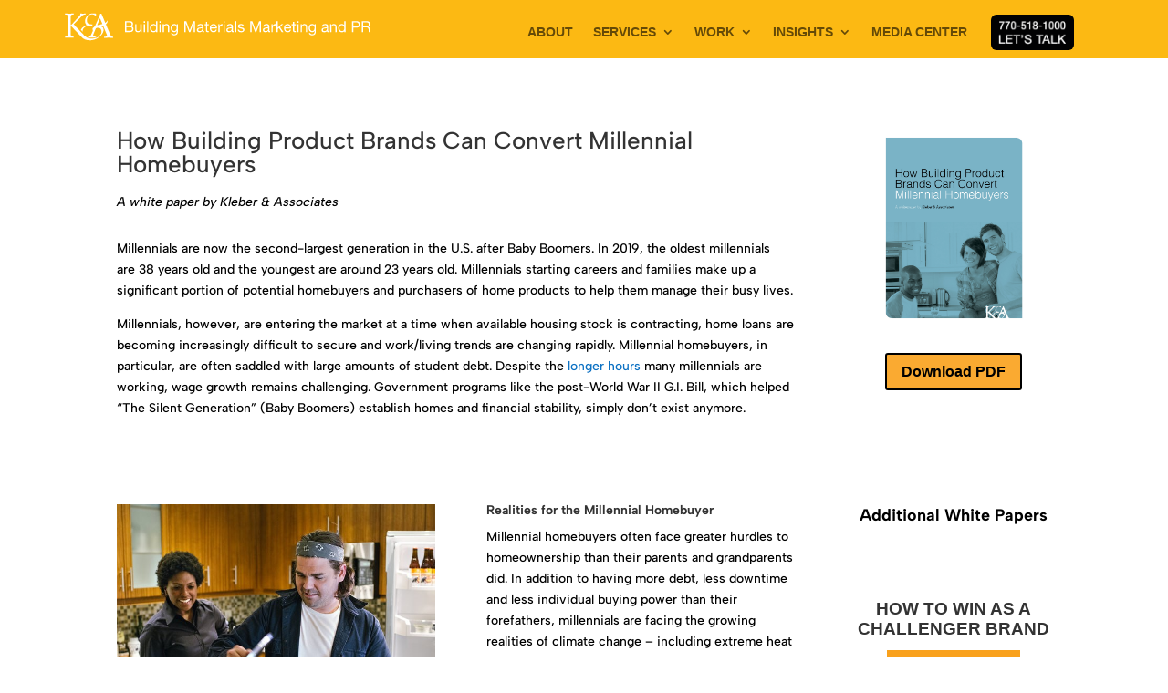

--- FILE ---
content_type: text/css
request_url: https://kleberandassociates.com/wp-content/uploads/useanyfont/uaf.css?ver=1746723448
body_size: -114
content:
				@font-face {
					font-family: 'helveticaneue';
					src: url('/wp-content/uploads/useanyfont/180315054025HelveticaNeue.woff') format('woff');
					  font-display: auto;
				}

				.helveticaneue{font-family: 'helveticaneue' !important;}

		

--- FILE ---
content_type: text/css
request_url: https://kleberandassociates.com/wp-content/et-cache/11710/et-divi-dynamic-tb-16920-tb-16922-11710-late.css?ver=1762609783
body_size: -125
content:
@font-face{font-family:ETmodules;font-display:block;src:url(//kleberandassociates.com/wp-content/themes/Divi/core/admin/fonts/modules/social/modules.eot);src:url(//kleberandassociates.com/wp-content/themes/Divi/core/admin/fonts/modules/social/modules.eot?#iefix) format("embedded-opentype"),url(//kleberandassociates.com/wp-content/themes/Divi/core/admin/fonts/modules/social/modules.woff) format("woff"),url(//kleberandassociates.com/wp-content/themes/Divi/core/admin/fonts/modules/social/modules.ttf) format("truetype"),url(//kleberandassociates.com/wp-content/themes/Divi/core/admin/fonts/modules/social/modules.svg#ETmodules) format("svg");font-weight:400;font-style:normal}

--- FILE ---
content_type: text/css
request_url: https://kleberandassociates.com/wp-content/themes/Divi-child/style.css?ver=4.27.4
body_size: -36
content:
/*
 Theme Name:     Divi Child Theme
 Description:    Divi Child Theme
 Template:       Divi
 
*/
 
@import url("../Divi/style.css");
 
/* =Theme customization starts here
------------------------------------------------------- */






#footer-info { 
color: white; 

}
 
#footer-info a { 
color: white;
}
 
#footer-info a:hover { 
color: white;
}
 
/* Style Footer Social Icons - Lines 1185 to 1198 */
 
#footer-bottom .et-social-facebook a {
	color: white;
}
#footer-bottom .et-social-twitter a {
	color: white;
}
#footer-bottom .et-social-google-plus a {
	color: white;
}
#footer-bottom .et-social-rss a {
	color: white;
}
 
#footer-bottom .et-social-youtube a {
	color: white;
}
#footer-bottom .et-social-linkedin a {
	color: white;
}

/* Hover Colors*/
 
#footer-bottom .et-social-facebook a:hover {
	color: white;
}
#footer-bottom .et-social-twitter a:hover {
	color: white;
}
#footer-bottom .et-social-google-plus a:hover {
	color: white;
}
#footer-bottom .et-social-rss a:hover {
	color: white;
}
#footer-bottom .et-social-youtube a:hover {
	color: white;
}
#footer-bottom .et-social-linkedin a:hover {
	color: white;
}

--- FILE ---
content_type: text/css
request_url: https://kleberandassociates.com/wp-content/et-cache/11710/et-core-unified-11710.min.css?ver=1762609783
body_size: -9
content:
@media only screen and (max-width:600px){.et_pb_image .et_pb_image_wrap img[src*=".svg"]{width:245px;height:100px}}#main-header,#main-header .nav li ul,.et-search-form,#main-header .et_mobile_menu{background-color:#f9a01b!important}#top-header,#et-secondary-nav li ul{background-color:#000000!important}#et-info-phone:before{content:''}#et-info-email:before{content:''}#top-header .container{padding-top:1.5em;padding-bottom:.8em}#top-menu-nav #top-menu a:hover,#mobile_menu_slide a:hover{color:white!important;opacity:1!important}blockquote{border-color:#f9a01b}h2{font-size:14px;font-weight:bold}h3{font-size:14px;font-weight:bold}h4{font-size:14px;font-weight:bold}h5{font-size:14px;font-weight:bold}h6{font-size:14px;font-weight:bold}.wp-block-image figcaption{text-align:center}

--- FILE ---
content_type: text/css
request_url: https://kleberandassociates.com/wp-content/et-cache/11710/et-core-unified-tb-16920-tb-16922-deferred-11710.min.css?ver=1762609784
body_size: 450
content:
@font-face{font-family:"Helvetica Neue";font-display:swap;src:url("https://kleber3v.wpengine.com/wp-content/uploads/et-fonts/HelveticaNeue.ttf") format("truetype")}@font-face{font-family:"Helvetica Neue";font-display:swap;src:url("https://kleber3v.wpengine.com/wp-content/uploads/et-fonts/HelveticaNeue.ttf") format("truetype")}@font-face{font-family:"Helvetica Neue Light";font-display:swap;src:url("https://kleber3v.wpengine.com/wp-content/uploads/et-fonts/HelveticaNeue-Light.otf") format("opentype")}.et_pb_section_3_tb_footer.et_pb_section{padding-top:7px;background-color:#fbb813!important}.et_pb_row_3_tb_footer{background-color:#000000;border-radius:14px 14px 14px 14px;overflow:hidden}.et_pb_text_4_tb_footer.et_pb_text,.et_pb_text_2_tb_footer h1,.et_pb_text_2_tb_footer.et_pb_text{color:#FFFFFF!important}.et_pb_text_2_tb_footer{line-height:1.2em;font-size:13px;line-height:1.2em;margin-bottom:9px!important}.et_pb_text_2_tb_footer h6{font-family:'Helvetica Neue',Helvetica,Arial,Lucida,sans-serif;font-weight:700;text-transform:uppercase;font-size:19px;color:#FFFFFF!important;line-height:1.2em}body #page-container .et_pb_section .et_pb_button_2_tb_footer{border-color:RGBA(255,255,255,0);border-radius:21px;font-size:18px;font-weight:700!important;text-transform:uppercase!important;background-color:#fbb813}body #page-container .et_pb_section .et_pb_button_2_tb_footer:after{font-size:1.6em}body.et_button_custom_icon #page-container .et_pb_button_2_tb_footer:after{font-size:18px}.et_pb_button_2_tb_footer,.et_pb_button_2_tb_footer:after{transition:all 300ms ease 0ms}.et_pb_section_4_tb_footer.et_pb_section{padding-top:4px;padding-bottom:3px;background-color:#000000!important}.et_pb_row_4_tb_footer.et_pb_row{padding-top:14px!important;padding-top:14px}.et_pb_text_3_tb_footer{font-size:12px}.et_pb_row_5_tb_footer.et_pb_row{padding-top:0px!important;padding-bottom:0px!important;margin-top:-13px!important;margin-right:auto!important;margin-left:auto!important;padding-top:0px;padding-bottom:0px}.et_pb_text_4_tb_footer{font-size:10px}.et_pb_social_media_follow_0_tb_footer li a.icon:before{font-size:15px;line-height:30px;height:30px;width:30px}.et_pb_social_media_follow_0_tb_footer li a.icon{height:30px;width:30px}.et_pb_social_media_follow_network_0_tb_footer a.icon{background-color:rgba(153,153,153,0)!important}.et_pb_social_media_follow_network_1_tb_footer a.icon{background-color:#000000!important}.et_pb_social_media_follow_network_2_tb_footer a.icon{background-color:rgba(0,123,182,0)!important}@media only screen and (min-width:981px){.et_pb_section_3_tb_footer{display:none!important}}@media only screen and (max-width:980px){body #page-container .et_pb_section .et_pb_button_2_tb_footer:after{display:inline-block;opacity:0}body #page-container .et_pb_section .et_pb_button_2_tb_footer:hover:after{opacity:1}}@media only screen and (max-width:767px){body #page-container .et_pb_section .et_pb_button_2_tb_footer:after{display:inline-block;opacity:0}body #page-container .et_pb_section .et_pb_button_2_tb_footer:hover:after{opacity:1}.et_pb_social_media_follow_0_tb_footer li a.icon:before{font-size:20px;line-height:40px;height:40px;width:40px}.et_pb_social_media_follow_0_tb_footer li a.icon{height:40px;width:40px}}@font-face{font-family:"Helvetica Neue";font-display:swap;src:url("https://kleber3v.wpengine.com/wp-content/uploads/et-fonts/HelveticaNeue.ttf") format("truetype")}@font-face{font-family:"Helvetica Neue Light";font-display:swap;src:url("https://kleber3v.wpengine.com/wp-content/uploads/et-fonts/HelveticaNeue-Light.otf") format("opentype")}

--- FILE ---
content_type: text/css
request_url: https://kleberandassociates.com/wp-content/et-cache/11710/et-divi-dynamic-tb-16920-tb-16922-11710-late.css
body_size: -117
content:
@font-face{font-family:ETmodules;font-display:block;src:url(//kleberandassociates.com/wp-content/themes/Divi/core/admin/fonts/modules/social/modules.eot);src:url(//kleberandassociates.com/wp-content/themes/Divi/core/admin/fonts/modules/social/modules.eot?#iefix) format("embedded-opentype"),url(//kleberandassociates.com/wp-content/themes/Divi/core/admin/fonts/modules/social/modules.woff) format("woff"),url(//kleberandassociates.com/wp-content/themes/Divi/core/admin/fonts/modules/social/modules.ttf) format("truetype"),url(//kleberandassociates.com/wp-content/themes/Divi/core/admin/fonts/modules/social/modules.svg#ETmodules) format("svg");font-weight:400;font-style:normal}

--- FILE ---
content_type: image/svg+xml
request_url: https://kleberandassociates.com/wp-content/uploads/2022/06/kalogo.svg
body_size: 3134
content:
<?xml version="1.0" encoding="utf-8"?>
<!-- Generator: Adobe Illustrator 26.3.1, SVG Export Plug-In . SVG Version: 6.00 Build 0)  -->
<svg version="1.1" id="Layer_1" xmlns="http://www.w3.org/2000/svg" xmlns:xlink="http://www.w3.org/1999/xlink" x="0px" y="0px"
	 viewBox="0 0 743.25 77.59" style="enable-background:new 0 0 743.25 77.59;" xml:space="preserve">
<style type="text/css">
	.st0{fill:#FFFFFF;}
</style>
<g>
	<path class="st0" d="M713.37,51.81h3.41V40.83h8.35c3.31,0,3.92,2.12,4.28,4.64c0.5,2.52-0.04,5.29,0.93,6.34h3.81
		c-1.44-1.76-1.29-4.57-1.51-7.09c-0.26-2.52-0.86-4.71-3.85-5.29v-0.07c3.09-0.86,4.46-3.42,4.46-6.51c0-4.1-2.98-6.73-7.8-6.73
		h-12.09V51.81z M716.78,37.96v-8.97h8.5c3.2,0,4.57,1.87,4.57,4.39c0,3.74-2.73,4.57-5.94,4.57H716.78z M693.46,28.99h6.7
		c3.85,0,5.62,1.66,5.62,4.72c0,3.06-1.76,4.75-5.62,4.72h-6.7V28.99z M690.05,51.81h3.41V41.3h7.85c5.11,0.03,7.88-2.84,7.88-7.59
		s-2.77-7.59-7.88-7.59h-11.26V51.81z M660.43,42.67c0-3.64,1.4-7.2,5.58-7.2c4.21,0,5.87,3.38,5.87,7.05
		c0,3.49-1.59,7.02-5.69,7.02C662.23,49.55,660.43,46.16,660.43,42.67 M674.82,26.12h-3.05v9.57h-0.07
		c-1.37-2.19-4.1-2.91-6.01-2.91c-5.69,0-8.49,4.42-8.49,9.68s2.84,9.79,8.56,9.79c2.56,0,4.93-0.9,5.94-2.95h0.07v2.52h3.05V26.12z
		 M638.19,51.81h3.05V41.3c0-3.35,1.8-5.83,5.51-5.83c2.34,0,3.78,1.47,3.78,3.74v12.6h3.06V39.57c0-3.99-1.51-6.8-6.4-6.8
		c-2.66,0-4.75,1.08-6.05,3.38h-0.08v-2.95h-2.87V51.81z M635.34,49.37c-0.39,0.14-0.68,0.18-0.93,0.18c-0.97,0-0.97-0.65-0.97-2.09
		v-9.57c0-4.35-3.63-5.11-6.98-5.11c-4.14,0-7.7,1.62-7.88,6.22h3.05c0.15-2.73,2.06-3.53,4.65-3.53c1.94,0,4.14,0.43,4.14,3.09
		c0,2.3-2.88,2.09-6.27,2.73c-3.17,0.61-6.29,1.51-6.29,5.73c0,3.71,2.77,5.21,6.15,5.21c2.59,0,4.86-0.9,6.55-2.87
		c0,2.01,1.01,2.87,2.59,2.87c0.97,0,1.65-0.18,2.19-0.5V49.37z M630.38,45.33c0,1.69-1.66,4.21-5.69,4.21
		c-1.87,0-3.6-0.72-3.6-2.74c0-2.27,1.73-2.99,3.74-3.35c2.05-0.36,4.36-0.4,5.54-1.26V45.33z M604.25,33.21h-2.87v2.66h-0.04
		c-1.11-2.05-3.2-3.09-5.54-3.09c-6.45,0-8.6,5.43-8.6,9.83c0,5.08,2.76,9.42,8.31,9.42c2.34,0,4.79-1.11,5.8-3.38h0.07v1.22
		c0,4.17-1.58,7.05-5.58,7.05c-2.02,0-4.68-0.79-4.82-3.02h-3.06c0.18,4.07,4.21,5.47,7.7,5.47c5.87,0,8.63-3.09,8.63-9.14V33.21z
		 M595.69,49.33c-4.03,0-5.26-3.74-5.26-7.09c0-3.56,1.58-6.77,5.51-6.77c3.85,0,5.29,3.38,5.29,6.66
		C601.24,45.62,599.72,49.33,595.69,49.33 M568.2,51.81h3.05V41.3c0-3.35,1.8-5.83,5.51-5.83c2.34,0,3.78,1.47,3.78,3.74v12.6h3.05
		V39.57c0-3.99-1.51-6.8-6.4-6.8c-2.66,0-4.75,1.08-6.05,3.38h-0.07v-2.95h-2.87V51.81z M563.45,26.12h-3.05v3.74h3.05V26.12z
		 M560.39,51.81h3.05v-18.6h-3.05V51.81z M553.12,27.63h-3.06v5.57h-3.17v2.7h3.17v11.84c0,3.41,1.26,4.06,4.42,4.06h2.34v-2.7
		h-1.41c-1.91,0-2.3-0.25-2.3-1.65V35.9h3.71v-2.7h-3.71V27.63z M531.78,40.73c0.22-2.84,2.12-5.26,5.33-5.26
		c3.02,0,5.22,2.34,5.36,5.26H531.78z M542.4,45.91c-0.54,2.41-2.3,3.64-4.82,3.64c-4.07,0-5.9-2.88-5.8-6.12h13.93
		c0.18-4.5-1.83-10.65-8.42-10.65c-5.08,0-8.74,4.1-8.74,9.68c0.18,5.69,2.98,9.79,8.92,9.79c4.18,0,7.13-2.23,7.95-6.33H542.4z
		 M511.06,51.81h3.05v-7.05l2.88-2.66l6.37,9.72h3.89l-7.92-11.84l7.38-6.77h-4.1l-8.49,8.13V26.12h-3.05V51.81z M498.78,51.81h3.05
		v-8.28c0-4.71,1.8-7.52,6.73-7.52v-3.24c-3.31-0.1-5.36,1.37-6.83,4.35h-0.08v-3.92h-2.87V51.81z M496.05,49.37
		c-0.39,0.14-0.68,0.18-0.93,0.18c-0.97,0-0.97-0.65-0.97-2.09v-9.57c0-4.35-3.63-5.11-6.98-5.11c-4.14,0-7.7,1.62-7.88,6.22h3.05
		c0.15-2.73,2.05-3.53,4.64-3.53c1.95,0,4.14,0.43,4.14,3.09c0,2.3-2.88,2.09-6.27,2.73c-3.17,0.61-6.29,1.51-6.29,5.73
		c0,3.71,2.77,5.21,6.15,5.21c2.59,0,4.86-0.9,6.55-2.87c0,2.01,1.01,2.87,2.59,2.87c0.97,0,1.65-0.18,2.19-0.5V49.37z
		 M491.08,45.33c0,1.69-1.65,4.21-5.69,4.21c-1.87,0-3.6-0.72-3.6-2.74c0-2.27,1.73-2.99,3.74-3.35c2.05-0.36,4.36-0.4,5.54-1.26
		V45.33z M448.8,51.81h3.23V30.43h0.08l8.02,21.38h2.91l8.03-21.38h0.07v21.38h3.23V26.12h-4.67l-8.13,21.59l-8.1-21.59h-4.67V51.81
		z M419.04,45.95c0.18,4.61,3.7,6.29,7.88,6.29c3.78,0,7.92-1.44,7.92-5.86c0-3.6-3.02-4.61-6.08-5.29
		c-2.84-0.69-6.09-1.05-6.09-3.24c0-1.87,2.12-2.37,3.96-2.37c2.01,0,4.1,0.75,4.32,3.13h3.06c-0.25-4.54-3.53-5.83-7.63-5.83
		c-3.24,0-6.94,1.55-6.94,5.29c0,3.56,3.05,4.57,6.08,5.26c3.06,0.68,6.09,1.08,6.09,3.46c0,2.34-2.59,2.77-4.5,2.77
		c-2.52,0-4.9-0.87-5-3.6H419.04z M412.42,51.81h3.05V26.12h-3.05V51.81z M409.39,49.37c-0.39,0.14-0.68,0.18-0.93,0.18
		c-0.97,0-0.97-0.65-0.97-2.09v-9.57c0-4.35-3.63-5.11-6.98-5.11c-4.14,0-7.7,1.62-7.88,6.22h3.06c0.14-2.73,2.05-3.53,4.64-3.53
		c1.94,0,4.14,0.43,4.14,3.09c0,2.3-2.88,2.09-6.27,2.73c-3.17,0.61-6.29,1.51-6.29,5.73c0,3.71,2.76,5.21,6.15,5.21
		c2.59,0,4.86-0.9,6.55-2.87c0,2.01,1.01,2.87,2.58,2.87c0.97,0,1.66-0.18,2.19-0.5V49.37z M404.43,45.33
		c0,1.69-1.66,4.21-5.69,4.21c-1.87,0-3.6-0.72-3.6-2.74c0-2.27,1.73-2.99,3.74-3.35c2.05-0.36,4.36-0.4,5.54-1.26V45.33z
		 M388.16,26.12h-3.05v3.74h3.05V26.12z M385.11,51.81h3.05v-18.6h-3.05V51.81z M372.84,51.81h3.05v-8.28c0-4.71,1.8-7.52,6.73-7.52
		v-3.24c-3.31-0.1-5.36,1.37-6.84,4.35h-0.07v-3.92h-2.87V51.81z M355.85,40.73c0.22-2.84,2.12-5.26,5.33-5.26
		c3.02,0,5.22,2.34,5.36,5.26H355.85z M366.47,45.91c-0.54,2.41-2.3,3.64-4.82,3.64c-4.07,0-5.91-2.88-5.8-6.12h13.93
		c0.18-4.5-1.83-10.65-8.42-10.65c-5.08,0-8.74,4.1-8.74,9.68c0.18,5.69,2.98,9.79,8.92,9.79c4.18,0,7.12-2.23,7.95-6.33H366.47z
		 M346.53,27.63h-3.06v5.57h-3.17v2.7h3.17v11.84c0,3.41,1.26,4.06,4.42,4.06h2.34v-2.7h-1.4c-1.91,0-2.3-0.25-2.3-1.65V35.9h3.71
		v-2.7h-3.71V27.63z M339.44,49.37c-0.4,0.14-0.68,0.18-0.93,0.18c-0.97,0-0.97-0.65-0.97-2.09v-9.57c0-4.35-3.63-5.11-6.98-5.11
		c-4.14,0-7.7,1.62-7.88,6.22h3.05c0.15-2.73,2.05-3.53,4.64-3.53c1.95,0,4.14,0.43,4.14,3.09c0,2.3-2.88,2.09-6.27,2.73
		c-3.17,0.61-6.29,1.51-6.29,5.73c0,3.71,2.77,5.21,6.15,5.21c2.59,0,4.86-0.9,6.55-2.87c0,2.01,1.01,2.87,2.59,2.87
		c0.97,0,1.65-0.18,2.19-0.5V49.37z M334.48,45.33c0,1.69-1.65,4.21-5.69,4.21c-1.87,0-3.6-0.72-3.6-2.74
		c0-2.27,1.73-2.99,3.74-3.35c2.05-0.36,4.36-0.4,5.54-1.26V45.33z M292.19,51.81h3.23V30.43h0.08l8.02,21.38h2.91l8.03-21.38h0.07
		v21.38h3.23V26.12h-4.67l-8.13,21.59l-8.1-21.59h-4.67V51.81z M277,33.21h-2.87v2.66h-0.04c-1.11-2.05-3.2-3.09-5.54-3.09
		c-6.44,0-8.6,5.43-8.6,9.83c0,5.08,2.77,9.42,8.31,9.42c2.34,0,4.79-1.11,5.8-3.38h0.07v1.22c0,4.17-1.58,7.05-5.58,7.05
		c-2.01,0-4.68-0.79-4.82-3.02h-3.05c0.18,4.07,4.21,5.47,7.7,5.47c5.87,0,8.64-3.09,8.64-9.14V33.21z M268.44,49.33
		c-4.03,0-5.26-3.74-5.26-7.09c0-3.56,1.58-6.77,5.51-6.77c3.85,0,5.29,3.38,5.29,6.66C273.98,45.62,272.47,49.33,268.44,49.33
		 M240.95,51.81h3.06V41.3c0-3.35,1.8-5.83,5.51-5.83c2.34,0,3.78,1.47,3.78,3.74v12.6h3.05V39.57c0-3.99-1.51-6.8-6.4-6.8
		c-2.66,0-4.75,1.08-6.05,3.38h-0.07v-2.95h-2.88V51.81z M236.19,26.12h-3.05v3.74h3.05V26.12z M233.14,51.81h3.05v-18.6h-3.05
		V51.81z M213.85,42.67c0-3.64,1.41-7.2,5.58-7.2c4.21,0,5.87,3.38,5.87,7.05c0,3.49-1.58,7.02-5.69,7.02
		C215.65,49.55,213.85,46.16,213.85,42.67 M228.24,26.12h-3.05v9.57h-0.07c-1.37-2.19-4.1-2.91-6.01-2.91
		c-5.69,0-8.49,4.42-8.49,9.68s2.84,9.79,8.56,9.79c2.55,0,4.93-0.9,5.94-2.95h0.07v2.52h3.05V26.12z M203.81,51.81h3.05V26.12
		h-3.05V51.81z M198.88,26.12h-3.05v3.74h3.05V26.12z M195.83,51.81h3.05v-18.6h-3.05V51.81z M191.03,33.21h-3.05v10.51
		c0,3.35-1.8,5.83-5.51,5.83c-2.34,0-3.78-1.48-3.78-3.74v-12.6h-3.06v12.24c0,4,1.51,6.8,6.4,6.8c2.66,0,4.75-1.08,6.05-3.38h0.08
		v2.95h2.87V33.21z M154.9,28.99h6.84c2.95,0,5.47,0.5,5.47,4.07c0,2.7-1.58,4.11-5.47,4.11h-6.84V28.99z M151.49,51.81h12.41
		c5.11,0,7.81-3.59,7.81-7.38c0-3.17-1.73-5.54-4.89-6.19v-0.07c2.37-0.97,3.81-3.02,3.81-5.76c0-2.52-1.33-4.35-3.02-5.36
		c-1.55-0.93-4.54-0.93-6.8-0.93h-9.32V51.81z M154.9,40.04h7.81c2.88,0,5.58,0.94,5.58,4.28c0,2.81-1.87,4.61-4.82,4.61h-8.57
		V40.04z"/>
	<path class="st0" d="M119.15,61.53c-2.04-1.96-2.94-4.17-4-6.78l-8.97-21.18c0.03-0.03,0.06-0.05,0.1-0.09
		c1.88-1.7,4.54-4.99,3.9-9.03l-0.46,0.28c-0.31,0.78,0.28,1.41-4.98,5.45L95.52,8.4h-2.6c-2.12,5.86-4.81,11.81-7.42,17.59
		l-5.42,12.13c-1.33,0.89-2.15,1.78-2.58,2.22c-0.18,0.09-1.21,1.21-2.95,2.49l0.61,6.29l-0.65,1.47l-3.52,7.61
		c-1.96,4.24-2.53,3.5-7.09,4.4v2.45c3.1-0.25,6.19-0.41,9.37-0.41s6.27,0.16,9.37,0.41v-2.45c-2.94-0.41-6.93,0-6.93-2.68
		c0-1.61,3.14-8.79,4.59-12l1.96-4.9c1.01-0.62,2.06-1.06,2.94-1.19c8.55-1.27,10.61,4.75,10.61,9.44c0,4.69-4.72,9.36-8.22,12.15
		c-3.5,2.8-10.86,3.5-15.23,3.5c-4.46,0-8.4-0.36-12.16-3.16c-1.14-0.82-2.85-1.91-4.44-3.09c-0.7-0.71-1.37-1.39-1.9-1.93
		L29.81,33.57l19.57-19.63c3.37-2.93,4.03-3.26,8.65-3.5V7.99c-2.05,0.25-4.1,0.41-6.16,0.41c-2.13,0-4.18-0.16-6.23-0.41
		c0,1.63-0.08,3.42-1.25,4.72l-16.35,18c-1.61,1.79-3.3,3.42-5.21,4.89V17.76c0-6.35-0.07-6.92,6.96-7.33V7.99
		C26.29,8.24,22.85,8.4,19.26,8.4c-3.59,0-7.04-0.16-10.34-0.41v2.45c7.04,0.41,6.96,0.98,6.96,7.33v37.39
		c0,6.35,0.08,6.92-6.96,7.32v2.45c3.3-0.24,6.74-0.41,10.34-0.41c3.59,0,7.04,0.16,10.55,0.41v-2.45
		c-7.04-0.41-6.96-0.97-6.96-7.32v-17.1l0.73-0.57l23.24,24.27c0.23,0.23,0.47,0.47,0.72,0.71c4.21,6.27,13.11,8.69,20.88,8.69
		c3.33,0,8.67-1.19,11.9-2.25c9.04-2.97,19.22-12.84,20.04-19.96c0.42-3.68,0.59-8.7-5.17-10.17c-1.21-0.31-1.76-1.82,2.4-2.11
		c0.69-0.05,1.27-0.12,1.8-0.21l1.89,4.51l3.22,7.7l4.13,9.78c0.65,1.47,0.57,2.77-0.57,3.34c-1.8,0.98-4,1.06-6.11,1.14v2.45
		c3.58-0.25,7.17-0.41,10.83-0.41c3.66,0,7.25,0.16,10.83,0.41v-2.45C121.75,62.83,120.04,62.34,119.15,61.53 M96.72,33.03
		c-5.69,1.23-4.89,2.31-11.37,2.5l6.83-16.3l5.68,13.55C97.49,32.87,97.11,32.95,96.72,33.03"/>
	<path class="st0" d="M61.88,34.99C59,34.96,50.82,39.6,46.73,45.91l4.02,5.17c-0.03-0.25,0.16-0.51,0.16-0.76
		c0-4.24,0.67-5.97,3.74-8.86c3.23-3.25,6.74-4.8,15.83-4.42c1.05,0.05,2.11,0,3.15,0l0.62-0.18c0.26-1.54,0.03-3.23,0.03-3.23
		C64.01,33.7,61,31.11,61,24.07c0-6.58,3.85-14.04,12.33-13.85c2.36,0.05,4.08,0.24,6.09,1.6c0.26,0.27,1.21,0.82,1.47,0.99l1.88,0
		l-0.05-4.32c-3-0.44-2-0.67-4.88-0.67c-1.75,0-5.53,0.06-7.2,0.5c-7.83,2.03-13.73,9.94-14.03,17.33
		C56.55,27.23,57.38,34.94,61.88,34.99"/>
</g>
</svg>


--- FILE ---
content_type: text/plain
request_url: https://www.google-analytics.com/j/collect?v=1&_v=j102&a=890178318&t=pageview&_s=1&dl=https%3A%2F%2Fkleberandassociates.com%2Fhow-building-product-brands-can-convert-millennial-homebuyers%2F&ul=en-us%40posix&dt=How%20Building%20Product%20Brands%20Can%20Convert%20Millennial%20Homebuyers%20-%20Kleber%20and%20Associates&sr=1280x720&vp=1280x720&_u=IEBAAEABAAAAACAAI~&jid=1950902964&gjid=1705995593&cid=556562022.1763003562&tid=UA-7504627-2&_gid=319655119.1763003562&_r=1&_slc=1&z=745771529
body_size: -453
content:
2,cG-8J65ZWJ1YL

--- FILE ---
content_type: image/svg+xml
request_url: https://kleberandassociates.com/wp-content/uploads/2022/06/kalogomobile.svg
body_size: 3018
content:
<?xml version="1.0" encoding="utf-8"?>
<!-- Generator: Adobe Illustrator 26.3.1, SVG Export Plug-In . SVG Version: 6.00 Build 0)  -->
<svg version="1.1" id="Layer_1" xmlns="http://www.w3.org/2000/svg" xmlns:xlink="http://www.w3.org/1999/xlink" x="0px" y="0px"
	 viewBox="0 0 257.74 96.72" style="enable-background:new 0 0 257.74 96.72;" xml:space="preserve">
<style type="text/css">
	.st0{fill:#FFFFFF;}
</style>
<g>
	<path class="st0" d="M240.93,87.93h1.39v-4.47h3.4c1.35,0,1.6,0.86,1.74,1.89c0.2,1.03-0.02,2.16,0.38,2.58h1.55
		c-0.59-0.72-0.53-1.86-0.61-2.89c-0.1-1.03-0.35-1.92-1.57-2.15v-0.03c1.26-0.35,1.81-1.39,1.81-2.65c0-1.67-1.21-2.74-3.18-2.74
		h-4.92V87.93z M242.32,82.29v-3.65h3.46c1.3,0,1.86,0.76,1.86,1.79c0,1.52-1.11,1.86-2.42,1.86H242.32z M232.82,78.63h2.73
		c1.57,0,2.29,0.68,2.29,1.92c0,1.25-0.72,1.94-2.29,1.92h-2.73V78.63z M231.43,87.93h1.39v-4.28h3.2c2.08,0.01,3.21-1.16,3.21-3.09
		c0-1.94-1.13-3.09-3.21-3.09h-4.59V87.93z M219.37,84.2c0-1.48,0.57-2.93,2.27-2.93c1.71,0,2.39,1.38,2.39,2.87
		c0,1.42-0.65,2.86-2.32,2.86C220.1,87.01,219.37,85.63,219.37,84.2 M225.23,77.46h-1.24v3.9h-0.03c-0.56-0.89-1.67-1.19-2.45-1.19
		c-2.32,0-3.46,1.8-3.46,3.94s1.16,3.99,3.49,3.99c1.04,0,2.01-0.37,2.42-1.2h0.03v1.03h1.24V77.46z M210.32,87.93h1.24v-4.28
		c0-1.36,0.73-2.37,2.24-2.37c0.95,0,1.54,0.6,1.54,1.52v5.13h1.25v-4.98c0-1.63-0.62-2.77-2.61-2.77c-1.08,0-1.94,0.44-2.46,1.38
		h-0.03v-1.2h-1.17V87.93z M209.16,86.93c-0.16,0.06-0.28,0.07-0.38,0.07c-0.4,0-0.4-0.26-0.4-0.85v-3.9c0-1.77-1.48-2.08-2.84-2.08
		c-1.69,0-3.14,0.66-3.21,2.53h1.24c0.06-1.11,0.84-1.44,1.89-1.44c0.79,0,1.69,0.18,1.69,1.26c0,0.94-1.17,0.85-2.55,1.11
		c-1.29,0.25-2.56,0.62-2.56,2.33c0,1.51,1.13,2.12,2.51,2.12c1.06,0,1.98-0.37,2.67-1.17c0,0.82,0.41,1.17,1.05,1.17
		c0.4,0,0.67-0.07,0.89-0.2V86.93z M207.14,85.29c0,0.69-0.68,1.72-2.32,1.72c-0.76,0-1.47-0.29-1.47-1.12
		c0-0.92,0.7-1.22,1.52-1.36c0.84-0.15,1.77-0.16,2.26-0.51V85.29z M196.49,80.35h-1.17v1.08h-0.02c-0.45-0.83-1.3-1.26-2.26-1.26
		c-2.62,0-3.5,2.21-3.5,4c0,2.07,1.13,3.84,3.38,3.84c0.95,0,1.95-0.45,2.36-1.37h0.03v0.5c0,1.7-0.64,2.87-2.27,2.87
		c-0.82,0-1.91-0.32-1.96-1.23h-1.25c0.07,1.66,1.71,2.23,3.14,2.23c2.39,0,3.52-1.26,3.52-3.72V80.35z M193.01,86.92
		c-1.64,0-2.14-1.52-2.14-2.89c0-1.45,0.64-2.76,2.24-2.76c1.57,0,2.16,1.38,2.16,2.71C195.27,85.41,194.65,86.92,193.01,86.92
		 M181.81,87.93h1.24v-4.28c0-1.36,0.73-2.37,2.24-2.37c0.95,0,1.54,0.6,1.54,1.52v5.13h1.24v-4.98c0-1.63-0.61-2.77-2.61-2.77
		c-1.08,0-1.93,0.44-2.46,1.38h-0.03v-1.2h-1.17V87.93z M179.88,77.46h-1.24v1.52h1.24V77.46z M178.63,87.93h1.24v-7.57h-1.24V87.93
		z M175.67,78.08h-1.25v2.27h-1.29v1.1h1.29v4.82c0,1.39,0.51,1.65,1.8,1.65h0.95v-1.1h-0.57c-0.78,0-0.94-0.1-0.94-0.67v-4.71h1.51
		v-1.1h-1.51V78.08z M166.98,83.41c0.09-1.16,0.86-2.14,2.17-2.14c1.23,0,2.13,0.95,2.18,2.14H166.98z M171.3,85.52
		c-0.22,0.98-0.94,1.48-1.96,1.48c-1.66,0-2.4-1.17-2.36-2.49h5.67c0.07-1.83-0.75-4.34-3.43-4.34c-2.07,0-3.56,1.67-3.56,3.94
		c0.07,2.32,1.21,3.99,3.63,3.99c1.7,0,2.9-0.91,3.24-2.58H171.3z M158.54,87.93h1.24v-2.87l1.17-1.08l2.59,3.96h1.58l-3.23-4.82
		l3.01-2.76h-1.67l-3.46,3.31v-6.2h-1.24V87.93z M153.54,87.93h1.24v-3.37c0-1.92,0.73-3.06,2.74-3.06v-1.32
		c-1.35-0.04-2.18,0.56-2.78,1.77h-0.03v-1.6h-1.17V87.93z M152.43,86.93c-0.16,0.06-0.28,0.07-0.38,0.07c-0.4,0-0.4-0.26-0.4-0.85
		v-3.9c0-1.77-1.48-2.08-2.84-2.08c-1.69,0-3.13,0.66-3.21,2.53h1.24c0.06-1.11,0.84-1.44,1.89-1.44c0.79,0,1.69,0.18,1.69,1.26
		c0,0.94-1.17,0.85-2.55,1.11c-1.29,0.25-2.56,0.62-2.56,2.33c0,1.51,1.13,2.12,2.51,2.12c1.06,0,1.98-0.37,2.67-1.17
		c0,0.82,0.41,1.17,1.05,1.17c0.4,0,0.67-0.07,0.89-0.2V86.93z M150.41,85.29c0,0.69-0.67,1.72-2.32,1.72
		c-0.76,0-1.47-0.29-1.47-1.12c0-0.92,0.7-1.22,1.52-1.36c0.84-0.15,1.78-0.16,2.26-0.51V85.29z M133.19,87.93h1.32v-8.71h0.03
		l3.27,8.71h1.19l3.27-8.71h0.03v8.71h1.32V77.46h-1.9l-3.31,8.79l-3.3-8.79h-1.9V87.93z M121.07,85.54
		c0.07,1.88,1.51,2.56,3.21,2.56c1.54,0,3.22-0.59,3.22-2.39c0-1.47-1.23-1.88-2.47-2.15c-1.16-0.28-2.48-0.43-2.48-1.32
		c0-0.76,0.86-0.97,1.61-0.97c0.82,0,1.67,0.31,1.76,1.28h1.25c-0.1-1.85-1.44-2.37-3.11-2.37c-1.32,0-2.83,0.63-2.83,2.15
		c0,1.45,1.24,1.86,2.47,2.14c1.25,0.28,2.48,0.44,2.48,1.41c0,0.95-1.06,1.13-1.83,1.13c-1.03,0-1.99-0.35-2.04-1.47H121.07z
		 M118.37,87.93h1.24V77.46h-1.24V87.93z M117.14,86.93c-0.16,0.06-0.28,0.07-0.38,0.07c-0.4,0-0.4-0.26-0.4-0.85v-3.9
		c0-1.77-1.48-2.08-2.84-2.08c-1.69,0-3.14,0.66-3.21,2.53h1.25c0.06-1.11,0.84-1.44,1.89-1.44c0.79,0,1.69,0.18,1.69,1.26
		c0,0.94-1.17,0.85-2.55,1.11c-1.29,0.25-2.56,0.62-2.56,2.33c0,1.51,1.13,2.12,2.5,2.12c1.06,0,1.98-0.37,2.67-1.17
		c0,0.82,0.41,1.17,1.05,1.17c0.4,0,0.68-0.07,0.89-0.2V86.93z M115.12,85.29c0,0.69-0.68,1.72-2.32,1.72
		c-0.76,0-1.47-0.29-1.47-1.12c0-0.92,0.7-1.22,1.52-1.36c0.84-0.15,1.77-0.16,2.26-0.51V85.29z M108.49,77.46h-1.24v1.52h1.24
		V77.46z M107.25,87.93h1.24v-7.57h-1.24V87.93z M102.25,87.93h1.24v-3.37c0-1.92,0.73-3.06,2.74-3.06v-1.32
		c-1.35-0.04-2.18,0.56-2.79,1.77h-0.03v-1.6h-1.17V87.93z M95.33,83.41c0.09-1.16,0.86-2.14,2.17-2.14c1.23,0,2.13,0.95,2.18,2.14
		H95.33z M99.66,85.52c-0.22,0.98-0.94,1.48-1.96,1.48c-1.66,0-2.4-1.17-2.36-2.49H101c0.07-1.83-0.75-4.34-3.43-4.34
		c-2.07,0-3.56,1.67-3.56,3.94c0.07,2.32,1.21,3.99,3.63,3.99c1.7,0,2.9-0.91,3.24-2.58H99.66z M91.54,78.08h-1.25v2.27H89v1.1h1.29
		v4.82c0,1.39,0.51,1.65,1.8,1.65h0.95v-1.1h-0.57c-0.78,0-0.94-0.1-0.94-0.67v-4.71h1.51v-1.1h-1.51V78.08z M88.65,86.93
		c-0.16,0.06-0.28,0.07-0.38,0.07c-0.4,0-0.4-0.26-0.4-0.85v-3.9c0-1.77-1.48-2.08-2.84-2.08c-1.69,0-3.13,0.66-3.21,2.53h1.24
		c0.06-1.11,0.84-1.44,1.89-1.44c0.79,0,1.69,0.18,1.69,1.26c0,0.94-1.17,0.85-2.55,1.11c-1.29,0.25-2.56,0.62-2.56,2.33
		c0,1.51,1.13,2.12,2.51,2.12c1.06,0,1.98-0.37,2.67-1.17c0,0.82,0.41,1.17,1.05,1.17c0.4,0,0.67-0.07,0.89-0.2V86.93z M86.63,85.29
		c0,0.69-0.67,1.72-2.32,1.72c-0.76,0-1.47-0.29-1.47-1.12c0-0.92,0.7-1.22,1.52-1.36c0.84-0.15,1.78-0.16,2.26-0.51V85.29z
		 M69.41,87.93h1.32v-8.71h0.03l3.27,8.71h1.19l3.27-8.71h0.03v8.71h1.32V77.46h-1.9l-3.31,8.79l-3.3-8.79h-1.9V87.93z M63.22,80.35
		h-1.17v1.08h-0.02c-0.45-0.83-1.3-1.26-2.26-1.26c-2.62,0-3.5,2.21-3.5,4c0,2.07,1.13,3.84,3.39,3.84c0.95,0,1.95-0.45,2.36-1.37
		h0.03v0.5c0,1.7-0.64,2.87-2.27,2.87c-0.82,0-1.91-0.32-1.96-1.23h-1.24C56.64,90.43,58.28,91,59.7,91c2.39,0,3.52-1.26,3.52-3.72
		V80.35z M59.73,86.92c-1.64,0-2.14-1.52-2.14-2.89c0-1.45,0.64-2.76,2.24-2.76c1.57,0,2.15,1.38,2.15,2.71
		C61.99,85.41,61.38,86.92,59.73,86.92 M48.54,87.93h1.25v-4.28c0-1.36,0.73-2.37,2.24-2.37c0.95,0,1.54,0.6,1.54,1.52v5.13h1.24
		v-4.98c0-1.63-0.61-2.77-2.61-2.77c-1.08,0-1.94,0.44-2.46,1.38h-0.03v-1.2h-1.17V87.93z M46.6,77.46h-1.24v1.52h1.24V77.46z
		 M45.36,87.93h1.24v-7.57h-1.24V87.93z M37.5,84.2c0-1.48,0.57-2.93,2.27-2.93c1.71,0,2.39,1.38,2.39,2.87
		c0,1.42-0.64,2.86-2.32,2.86C38.23,87.01,37.5,85.63,37.5,84.2 M43.36,77.46h-1.24v3.9h-0.03c-0.56-0.89-1.67-1.19-2.45-1.19
		c-2.32,0-3.46,1.8-3.46,3.94s1.16,3.99,3.49,3.99c1.04,0,2.01-0.37,2.42-1.2h0.03v1.03h1.24V77.46z M33.41,87.93h1.24V77.46h-1.24
		V87.93z M31.41,77.46h-1.24v1.52h1.24V77.46z M30.16,87.93h1.24v-7.57h-1.24V87.93z M28.21,80.35h-1.24v4.28
		c0,1.36-0.73,2.37-2.24,2.37c-0.95,0-1.54-0.6-1.54-1.52v-5.13h-1.25v4.98c0,1.63,0.62,2.77,2.61,2.77c1.08,0,1.94-0.44,2.46-1.38
		h0.03v1.2h1.17V80.35z M13.5,78.63h2.79c1.2,0,2.23,0.2,2.23,1.66c0,1.1-0.64,1.67-2.23,1.67H13.5V78.63z M12.11,87.93h5.06
		c2.08,0,3.18-1.46,3.18-3c0-1.29-0.7-2.26-1.99-2.52v-0.03c0.97-0.4,1.55-1.23,1.55-2.35c0-1.03-0.54-1.77-1.23-2.18
		c-0.63-0.38-1.85-0.38-2.77-0.38h-3.79V87.93z M13.5,83.13h3.18c1.17,0,2.27,0.38,2.27,1.74c0,1.14-0.76,1.88-1.96,1.88H13.5V83.13
		z"/>
	<path class="st0" d="M183.45,63.56c-2.11-2.02-3.05-4.32-4.14-7.01l-9.28-21.91c0.03-0.03,0.06-0.06,0.1-0.09
		c1.95-1.75,4.7-5.16,4.04-9.34l-0.47,0.29c-0.32,0.81,0.29,1.46-5.15,5.64L159,8.59h-2.69c-2.19,6.07-4.97,12.22-7.67,18.2
		l-5.61,12.55c-1.38,0.92-2.23,1.85-2.67,2.3c-0.18,0.09-1.25,1.25-3.05,2.57l0.63,6.5l-0.68,1.52l-3.64,7.87
		c-2.02,4.38-2.61,3.62-7.33,4.55v2.53c3.21-0.26,6.4-0.42,9.69-0.42s6.49,0.16,9.69,0.42v-2.53c-3.04-0.42-7.17,0-7.17-2.78
		c0-1.66,3.25-9.1,4.74-12.42l2.02-5.07c1.05-0.64,2.13-1.09,3.05-1.23c8.85-1.32,10.98,4.91,10.98,9.76c0,4.86-4.88,9.68-8.5,12.57
		c-3.62,2.89-11.23,3.62-15.76,3.62c-4.62,0-8.69-0.37-12.58-3.27c-1.18-0.85-2.95-1.98-4.59-3.19c-0.72-0.73-1.41-1.43-1.96-2
		L91.02,34.63l20.25-20.31c3.49-3.03,4.17-3.37,8.95-3.62V8.17c-2.12,0.26-4.25,0.42-6.37,0.42c-2.2,0-4.33-0.16-6.45-0.42
		c0,1.69-0.08,3.54-1.29,4.89L89.2,31.68c-1.67,1.85-3.41,3.54-5.39,5.06V18.28c0-6.57-0.07-7.16,7.21-7.58V8.17
		c-3.64,0.26-7.21,0.42-10.92,0.42c-3.72,0-7.28-0.16-10.69-0.42v2.53c7.28,0.42,7.2,1.01,7.2,7.58v38.68c0,6.57,0.08,7.16-7.2,7.58
		v2.53c3.41-0.25,6.98-0.42,10.69-0.42c3.71,0,7.28,0.17,10.92,0.42v-2.53c-7.28-0.42-7.21-1.01-7.21-7.58v-17.7l0.76-0.59
		l24.04,25.11c0.23,0.24,0.49,0.49,0.74,0.73c4.35,6.48,13.56,9,21.6,9c3.44,0,8.97-1.23,12.31-2.33
		c9.35-3.07,19.89-13.28,20.74-20.65c0.43-3.8,0.61-9-5.35-10.52c-1.26-0.32-1.82-1.88,2.48-2.19c0.71-0.05,1.31-0.12,1.86-0.22
		l1.96,4.66l3.34,7.97l4.27,10.12c0.67,1.52,0.59,2.86-0.59,3.45c-1.86,1.01-4.13,1.1-6.33,1.18v2.53
		c3.71-0.26,7.42-0.42,11.21-0.42c3.79,0,7.5,0.17,11.21,0.42v-2.53C186.14,64.9,184.37,64.4,183.45,63.56 M160.25,34.08
		c-5.88,1.27-5.06,2.39-11.77,2.58l7.07-16.86l5.88,14.02C161.04,33.91,160.65,33.99,160.25,34.08"/>
	<path class="st0" d="M124.19,36.1c-2.98-0.03-11.44,4.77-15.67,11.3l4.16,5.35c-0.03-0.26,0.16-0.52,0.16-0.79
		c0-4.38,0.7-6.18,3.87-9.17c3.35-3.36,6.98-4.97,16.38-4.57c1.09,0.05,2.18,0,3.26,0l0.65-0.19c0.27-1.59,0.03-3.35,0.03-3.35
		c-10.65,0.08-13.76-2.6-13.76-9.89c0-6.81,3.98-14.53,12.76-14.33c2.44,0.06,4.22,0.25,6.3,1.65c0.27,0.28,1.25,0.84,1.52,1.03
		l1.95,0l-0.05-4.47c-3.11-0.46-2.07-0.7-5.05-0.7c-1.81,0-5.72,0.06-7.45,0.52c-8.1,2.1-14.21,10.28-14.51,17.93
		C118.68,28.08,119.55,36.05,124.19,36.1"/>
</g>
</svg>


--- FILE ---
content_type: application/javascript; charset=UTF-8
request_url: https://kleberandassociates.com/cdn-cgi/challenge-platform/h/b/scripts/jsd/93954b626b88/main.js?
body_size: 4512
content:
window._cf_chl_opt={nMUP5:'b'};~function(n0,l,S,B,Y,A,d,L){n0=E,function(c,U,nB,z,y,D){for(nB={c:232,U:203,y:173,D:222,C:185,h:184,o:193,W:167,V:205,T:140,g:223},z=E,y=c();!![];)try{if(D=parseInt(z(nB.c))/1+parseInt(z(nB.U))/2+-parseInt(z(nB.y))/3*(parseInt(z(nB.D))/4)+-parseInt(z(nB.C))/5*(-parseInt(z(nB.h))/6)+-parseInt(z(nB.o))/7+-parseInt(z(nB.W))/8*(parseInt(z(nB.V))/9)+parseInt(z(nB.T))/10*(parseInt(z(nB.g))/11),U===D)break;else y.push(y.shift())}catch(C){y.push(y.shift())}}(n,604455),l=this||self,S=l[n0(130)],B={},B[n0(178)]='o',B[n0(174)]='s',B[n0(190)]='u',B[n0(170)]='z',B[n0(163)]='n',B[n0(158)]='I',B[n0(129)]='b',Y=B,l[n0(197)]=function(U,y,D,C,nW,no,nh,nc,o,W,V,T,g,N){if(nW={c:134,U:218,y:164,D:218,C:237,h:226,o:219,W:237,V:226,T:198,g:239,m:142,N:189,i:144},no={c:150,U:142,y:194},nh={c:152,U:137,y:224,D:216},nc=n0,y===null||y===void 0)return C;for(o=e(y),U[nc(nW.c)][nc(nW.U)]&&(o=o[nc(nW.y)](U[nc(nW.c)][nc(nW.D)](y))),o=U[nc(nW.C)][nc(nW.h)]&&U[nc(nW.o)]?U[nc(nW.W)][nc(nW.V)](new U[(nc(nW.o))](o)):function(i,nU,s){for(nU=nc,i[nU(no.c)](),s=0;s<i[nU(no.U)];i[s+1]===i[s]?i[nU(no.y)](s+1,1):s+=1);return i}(o),W='nAsAaAb'.split('A'),W=W[nc(nW.T)][nc(nW.g)](W),V=0;V<o[nc(nW.m)];T=o[V],g=b(U,y,T),W(g)?(N='s'===g&&!U[nc(nW.N)](y[T]),nc(nW.i)===D+T?h(D+T,g):N||h(D+T,y[T])):h(D+T,g),V++);return C;function h(i,s,nE){nE=E,Object[nE(nh.c)][nE(nh.U)][nE(nh.y)](C,s)||(C[s]=[]),C[s][nE(nh.D)](i)}},A=n0(126)[n0(215)](';'),d=A[n0(198)][n0(239)](A),l[n0(156)]=function(U,y,nT,ny,D,C,h,o){for(nT={c:229,U:142,y:142,D:233,C:216,h:204},ny=n0,D=Object[ny(nT.c)](y),C=0;C<D[ny(nT.U)];C++)if(h=D[C],h==='f'&&(h='N'),U[h]){for(o=0;o<y[D[C]][ny(nT.y)];-1===U[h][ny(nT.D)](y[D[C]][o])&&(d(y[D[C]][o])||U[h][ny(nT.C)]('o.'+y[D[C]][o])),o++);}else U[h]=y[D[C]][ny(nT.h)](function(W){return'o.'+W})},L=function(nM,nF,nH,ni,nm,nl,U,y,D){return nM={c:208,U:135},nF={c:199,U:216,y:192,D:199,C:179},nH={c:142},ni={c:142,U:179,y:152,D:137,C:224,h:152,o:137,W:224,V:162,T:216,g:216,m:216,N:199,i:199,s:137,H:224,F:162,M:162,Z:216,k:216,I:199,R:192},nm={c:243,U:179},nl=n0,U=String[nl(nM.c)],y={'h':function(C){return C==null?'':y.g(C,6,function(h,nS){return nS=E,nS(nm.c)[nS(nm.U)](h)})},'g':function(C,o,W,nj,V,T,N,i,s,H,F,M,Z,I,R,O,J,P){if(nj=nl,C==null)return'';for(T={},N={},i='',s=2,H=3,F=2,M=[],Z=0,I=0,R=0;R<C[nj(ni.c)];R+=1)if(O=C[nj(ni.U)](R),Object[nj(ni.y)][nj(ni.D)][nj(ni.C)](T,O)||(T[O]=H++,N[O]=!0),J=i+O,Object[nj(ni.h)][nj(ni.o)][nj(ni.W)](T,J))i=J;else{if(Object[nj(ni.y)][nj(ni.D)][nj(ni.C)](N,i)){if(256>i[nj(ni.V)](0)){for(V=0;V<F;Z<<=1,I==o-1?(I=0,M[nj(ni.T)](W(Z)),Z=0):I++,V++);for(P=i[nj(ni.V)](0),V=0;8>V;Z=Z<<1.9|1&P,I==o-1?(I=0,M[nj(ni.g)](W(Z)),Z=0):I++,P>>=1,V++);}else{for(P=1,V=0;V<F;Z=P|Z<<1,I==o-1?(I=0,M[nj(ni.T)](W(Z)),Z=0):I++,P=0,V++);for(P=i[nj(ni.V)](0),V=0;16>V;Z=Z<<1|1.18&P,I==o-1?(I=0,M[nj(ni.m)](W(Z)),Z=0):I++,P>>=1,V++);}s--,s==0&&(s=Math[nj(ni.N)](2,F),F++),delete N[i]}else for(P=T[i],V=0;V<F;Z=Z<<1|1.74&P,I==o-1?(I=0,M[nj(ni.T)](W(Z)),Z=0):I++,P>>=1,V++);i=(s--,s==0&&(s=Math[nj(ni.i)](2,F),F++),T[J]=H++,String(O))}if(i!==''){if(Object[nj(ni.h)][nj(ni.s)][nj(ni.H)](N,i)){if(256>i[nj(ni.F)](0)){for(V=0;V<F;Z<<=1,I==o-1?(I=0,M[nj(ni.g)](W(Z)),Z=0):I++,V++);for(P=i[nj(ni.M)](0),V=0;8>V;Z=P&1|Z<<1,I==o-1?(I=0,M[nj(ni.Z)](W(Z)),Z=0):I++,P>>=1,V++);}else{for(P=1,V=0;V<F;Z=Z<<1|P,I==o-1?(I=0,M[nj(ni.g)](W(Z)),Z=0):I++,P=0,V++);for(P=i[nj(ni.V)](0),V=0;16>V;Z=Z<<1.71|1.5&P,I==o-1?(I=0,M[nj(ni.k)](W(Z)),Z=0):I++,P>>=1,V++);}s--,s==0&&(s=Math[nj(ni.I)](2,F),F++),delete N[i]}else for(P=T[i],V=0;V<F;Z=1&P|Z<<1.18,I==o-1?(I=0,M[nj(ni.Z)](W(Z)),Z=0):I++,P>>=1,V++);s--,s==0&&F++}for(P=2,V=0;V<F;Z=1&P|Z<<1,o-1==I?(I=0,M[nj(ni.g)](W(Z)),Z=0):I++,P>>=1,V++);for(;;)if(Z<<=1,o-1==I){M[nj(ni.Z)](W(Z));break}else I++;return M[nj(ni.R)]('')},'j':function(C,ns,nw){return ns={c:162},nw=nl,C==null?'':''==C?null:y.i(C[nw(nH.c)],32768,function(h,nr){return nr=nw,C[nr(ns.c)](h)})},'i':function(C,o,W,nX,V,T,N,i,s,H,F,M,Z,I,R,O,P,J){for(nX=nl,V=[],T=4,N=4,i=3,s=[],M=W(0),Z=o,I=1,H=0;3>H;V[H]=H,H+=1);for(R=0,O=Math[nX(nF.c)](2,2),F=1;F!=O;J=Z&M,Z>>=1,0==Z&&(Z=o,M=W(I++)),R|=F*(0<J?1:0),F<<=1);switch(R){case 0:for(R=0,O=Math[nX(nF.c)](2,8),F=1;F!=O;J=Z&M,Z>>=1,Z==0&&(Z=o,M=W(I++)),R|=F*(0<J?1:0),F<<=1);P=U(R);break;case 1:for(R=0,O=Math[nX(nF.c)](2,16),F=1;O!=F;J=Z&M,Z>>=1,0==Z&&(Z=o,M=W(I++)),R|=(0<J?1:0)*F,F<<=1);P=U(R);break;case 2:return''}for(H=V[3]=P,s[nX(nF.U)](P);;){if(I>C)return'';for(R=0,O=Math[nX(nF.c)](2,i),F=1;F!=O;J=M&Z,Z>>=1,Z==0&&(Z=o,M=W(I++)),R|=(0<J?1:0)*F,F<<=1);switch(P=R){case 0:for(R=0,O=Math[nX(nF.c)](2,8),F=1;F!=O;J=Z&M,Z>>=1,0==Z&&(Z=o,M=W(I++)),R|=F*(0<J?1:0),F<<=1);V[N++]=U(R),P=N-1,T--;break;case 1:for(R=0,O=Math[nX(nF.c)](2,16),F=1;F!=O;J=M&Z,Z>>=1,0==Z&&(Z=o,M=W(I++)),R|=(0<J?1:0)*F,F<<=1);V[N++]=U(R),P=N-1,T--;break;case 2:return s[nX(nF.y)]('')}if(0==T&&(T=Math[nX(nF.D)](2,i),i++),V[P])P=V[P];else if(N===P)P=H+H[nX(nF.C)](0);else return null;s[nX(nF.U)](P),V[N++]=H+P[nX(nF.C)](0),T--,H=P,0==T&&(T=Math[nX(nF.c)](2,i),i++)}}},D={},D[nl(nM.U)]=y.h,D}(),x();function j(c,nY,n1){return nY={c:145},n1=n0,Math[n1(nY.c)]()<c}function X(nG,n2,c,U,y,D){return nG={c:182,U:214,y:214,D:169},n2=n0,c=l[n2(nG.c)],U=3600,y=Math[n2(nG.U)](+atob(c.t)),D=Math[n2(nG.y)](Date[n2(nG.D)]()/1e3),D-y>U?![]:!![]}function x(nO,nR,nk,nu,c,U,y,D,C){if(nO={c:182,U:136,y:160,D:225,C:177,h:131,o:213},nR={c:160,U:225,y:213},nk={c:183},nu=n0,c=l[nu(nO.c)],!c)return;if(!X())return;(U=![],y=c[nu(nO.U)]===!![],D=function(nQ,h){if(nQ=nu,!U){if(U=!![],!X())return;h=K(),Q(h.r,function(o){a(c,o)}),h.e&&v(nQ(nk.c),h.e)}},S[nu(nO.y)]!==nu(nO.D))?D():l[nu(nO.C)]?S[nu(nO.C)](nu(nO.h),D):(C=S[nu(nO.o)]||function(){},S[nu(nO.o)]=function(nt){nt=nu,C(),S[nt(nR.c)]!==nt(nR.U)&&(S[nt(nR.y)]=C,D())})}function Q(c,U,nd,nA,ne,nb,n3,y,D){nd={c:182,U:176,y:212,D:201,C:235,h:191,o:207,W:128,V:136,T:240,g:141,m:138,N:149,i:186,s:135,H:196},nA={c:230},ne={c:165,U:202,y:132},nb={c:240},n3=n0,y=l[n3(nd.c)],D=new l[(n3(nd.U))](),D[n3(nd.y)](n3(nd.D),n3(nd.C)+l[n3(nd.h)][n3(nd.o)]+n3(nd.W)+y.r),y[n3(nd.V)]&&(D[n3(nd.T)]=5e3,D[n3(nd.g)]=function(n4){n4=n3,U(n4(nb.c))}),D[n3(nd.m)]=function(n5){n5=n3,D[n5(ne.c)]>=200&&D[n5(ne.c)]<300?U(n5(ne.U)):U(n5(ne.y)+D[n5(ne.c)])},D[n3(nd.N)]=function(n6){n6=n3,U(n6(nA.c))},D[n3(nd.i)](L[n3(nd.s)](JSON[n3(nd.H)](c)))}function K(ng,nf,y,D,C,h,o){nf=(ng={c:127,U:206,y:146,D:161,C:155,h:220,o:166,W:221,V:242,T:171,g:139,m:188},n0);try{return y=S[nf(ng.c)](nf(ng.U)),y[nf(ng.y)]=nf(ng.D),y[nf(ng.C)]='-1',S[nf(ng.h)][nf(ng.o)](y),D=y[nf(ng.W)],C={},C=Ijql6(D,D,'',C),C=Ijql6(D,D[nf(ng.V)]||D[nf(ng.T)],'n.',C),C=Ijql6(D,y[nf(ng.g)],'d.',C),S[nf(ng.h)][nf(ng.m)](y),h={},h.r=C,h.e=null,h}catch(W){return o={},o.r={},o.e=W,o}}function v(D,C,nL,n7,h,o,W,V,T,g,m,N){if(nL={c:228,U:143,y:182,D:235,C:191,h:207,o:148,W:181,V:176,T:212,g:201,m:240,N:141,i:227,s:210,H:153,F:191,M:236,Z:217,k:191,I:147,R:154,O:172,J:187,P:241,nx:180,na:195,nD:186,nC:135},n7=n0,!j(.01))return![];o=(h={},h[n7(nL.c)]=D,h[n7(nL.U)]=C,h);try{W=l[n7(nL.y)],V=n7(nL.D)+l[n7(nL.C)][n7(nL.h)]+n7(nL.o)+W.r+n7(nL.W),T=new l[(n7(nL.V))](),T[n7(nL.T)](n7(nL.g),V),T[n7(nL.m)]=2500,T[n7(nL.N)]=function(){},g={},g[n7(nL.i)]=l[n7(nL.C)][n7(nL.s)],g[n7(nL.H)]=l[n7(nL.F)][n7(nL.M)],g[n7(nL.Z)]=l[n7(nL.k)][n7(nL.I)],g[n7(nL.R)]=l[n7(nL.k)][n7(nL.O)],m=g,N={},N[n7(nL.J)]=o,N[n7(nL.P)]=m,N[n7(nL.nx)]=n7(nL.na),T[n7(nL.nD)](L[n7(nL.nC)](N))}catch(i){}}function G(c,U,nx,n8){return nx={c:209,U:209,y:152,D:168,C:224,h:233,o:231},n8=n0,U instanceof c[n8(nx.c)]&&0<c[n8(nx.U)][n8(nx.y)][n8(nx.D)][n8(nx.C)](U)[n8(nx.h)](n8(nx.o))}function a(y,D,nq,nv,C,h,o){if(nq={c:159,U:136,y:202,D:180,C:200,h:175,o:157,W:151,V:143,T:211,g:157,m:151},nv=n0,C=nv(nq.c),!y[nv(nq.U)])return;D===nv(nq.y)?(h={},h[nv(nq.D)]=C,h[nv(nq.C)]=y.r,h[nv(nq.h)]=nv(nq.y),l[nv(nq.o)][nv(nq.W)](h,'*')):(o={},o[nv(nq.D)]=C,o[nv(nq.C)]=y.r,o[nv(nq.h)]=nv(nq.V),o[nv(nq.T)]=D,l[nv(nq.g)][nv(nq.m)](o,'*'))}function b(U,y,D,nD,n9,C){n9=(nD={c:133,U:237,y:238,D:237,C:234},n0);try{return y[D][n9(nD.c)](function(){}),'p'}catch(h){}try{if(null==y[D])return y[D]===void 0?'u':'x'}catch(o){return'i'}return U[n9(nD.U)][n9(nD.y)](y[D])?'a':y[D]===U[n9(nD.D)]?'D':y[D]===!0?'T':!1===y[D]?'F':(C=typeof y[D],n9(nD.C)==C?G(U,y[D])?'N':'f':Y[C]||'?')}function n(nJ){return nJ='90eaFZKk,send,errorInfoObject,removeChild,isNaN,undefined,_cf_chl_opt,join,7945203oKNqbr,splice,jsd,stringify,Ijql6,includes,pow,sid,POST,success,1822006bkafaQ,map,125451qarBPl,iframe,nMUP5,fromCharCode,Function,evkH5,detail,open,onreadystatechange,floor,split,push,chlApiRumWidgetAgeMs,getOwnPropertyNames,Set,body,contentWindow,4FSOSDw,11OWjPbI,call,loading,from,chlApiSitekey,msg,keys,xhr-error,[native code],148811zIBXXN,indexOf,function,/cdn-cgi/challenge-platform/h/,VIQF7,Array,isArray,bind,timeout,chctx,clientInformation,updSM$n87yJviY+fG6OUDACVqBrjQ5LT-IFa2WtRwNs93xlZk4zghK1cXoEmePbH0,getPrototypeOf,_cf_chl_opt;kdLcs8;ZYSYt6;mJfw0;CntK7;Fikdj5;PZulp7;bMAJa5;LsaOO2;cwlZd3;xrOqw4;MoGZ8;ZxbA6;vlPW5;Ijql6;UxIdq5;sfiTj7;FtwmA0,createElement,/jsd/oneshot/93954b626b88/0.4392565517335376:1762999972:SNak5W_XzUpHtzQyP0CiXZntP5ZCg-QcpMuzNpPx33Q/,boolean,document,DOMContentLoaded,http-code:,catch,Object,dmbygcSmlgh,api,hasOwnProperty,onload,contentDocument,10794610rHWhdN,ontimeout,length,error,d.cookie,random,style,JwVtE8,/b/ov1/0.4392565517335376:1762999972:SNak5W_XzUpHtzQyP0CiXZntP5ZCg-QcpMuzNpPx33Q/,onerror,sort,postMessage,prototype,chlApiUrl,chlApiClientVersion,tabIndex,UxIdq5,parent,bigint,cloudflare-invisible,readyState,display: none,charCodeAt,number,concat,status,appendChild,536PRSmQX,toString,now,symbol,navigator,Brug8,1263306jviDCa,string,event,XMLHttpRequest,addEventListener,object,charAt,source,/invisible/jsd,__CF$cv$params,error on cf_chl_props,318408qLkYMq'.split(','),n=function(){return nJ},n()}function E(c,U,y){return y=n(),E=function(f,l,S){return f=f-125,S=y[f],S},E(c,U)}function e(c,nC,nn,U){for(nC={c:164,U:229,y:125},nn=n0,U=[];null!==c;U=U[nn(nC.c)](Object[nn(nC.U)](c)),c=Object[nn(nC.y)](c));return U}}()